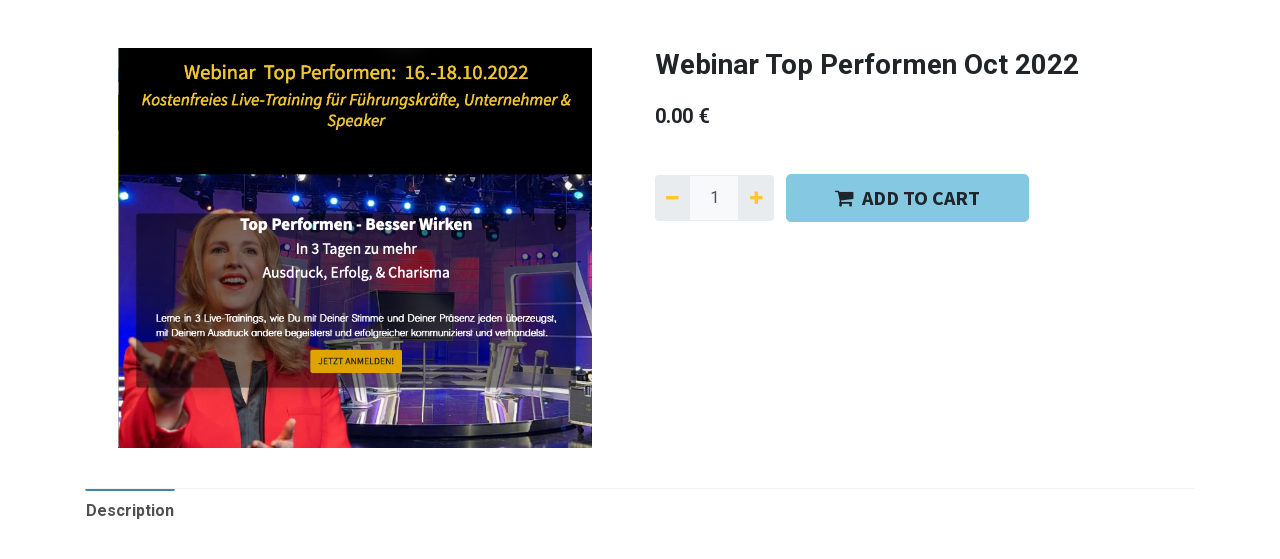

--- FILE ---
content_type: text/html; charset=utf-8
request_url: https://admin.wiebke-huhs.com/shop/wtp-webinar-202210-webinar-top-performen-oct-2022-25
body_size: 4568
content:
<!DOCTYPE html>
        <html lang="en-US" data-website-id="1" data-main-object="product.template(25,)" data-oe-company-name="Wiebke Huhs · Voice Excellence" data-add2cart-redirect="1">
    <head>
                <meta charset="utf-8"/>
                <meta http-equiv="X-UA-Compatible" content="IE=edge,chrome=1"/>
            <meta name="viewport" content="width=device-width, initial-scale=1"/>
        <meta name="generator" content="Odoo"/>
                        <meta property="og:type" content="website"/>
                        <meta property="og:title" content="Webinar Top Performen Oct 2022"/>
                        <meta property="og:site_name" content="Wiebke Huhs · Voice Excellence"/>
                        <meta property="og:url" content="https://admin.wiebke-huhs.com/shop/wtp-webinar-202210-webinar-top-performen-oct-2022-25"/>
                        <meta property="og:image" content="https://admin.wiebke-huhs.com/web/image/product.template/25/image_1024?unique=632a342"/>
                        <meta property="og:description"/>
                    <meta name="twitter:card" content="summary_large_image"/>
                    <meta name="twitter:title" content="Webinar Top Performen Oct 2022"/>
                    <meta name="twitter:image" content="https://admin.wiebke-huhs.com/web/image/product.template/25/image_1024?unique=632a342"/>
                    <meta name="twitter:description"/>
                <link rel="alternate" hreflang="en" href="https://admin.wiebke-huhs.com/shop/wtp-webinar-202210-webinar-top-performen-oct-2022-25"/>
                <link rel="alternate" hreflang="de" href="https://admin.wiebke-huhs.com/de/shop/wtp-webinar-202210-webinar-top-performen-oct-2022-25"/>
                <link rel="alternate" hreflang="x-default" href="https://admin.wiebke-huhs.com/shop/wtp-webinar-202210-webinar-top-performen-oct-2022-25"/>
        <link rel="canonical" href="https://admin.wiebke-huhs.com/shop/wtp-webinar-202210-webinar-top-performen-oct-2022-25"/>
        <link rel="preconnect" href="https://fonts.gstatic.com/" crossorigin=""/>
                <title> Webinar Top Performen Oct 2022 | Wiebke Huhs - Voice Excellence </title>
                <link type="image/x-icon" rel="shortcut icon" href="/web/image/website/1/favicon?unique=a4636a3"/>
            <link rel="preload" href="/web/static/lib/fontawesome/fonts/fontawesome-webfont.woff2?v=4.7.0" as="font" crossorigin=""/>
            <link type="text/css" rel="stylesheet" href="/web/assets/4203-5c43111/1/web.assets_common.min.css" data-asset-bundle="web.assets_common" data-asset-version="5c43111"/>
            <link type="text/css" rel="stylesheet" href="/web/assets/4427-9bc1ac2/1/web.assets_frontend.min.css" data-asset-bundle="web.assets_frontend" data-asset-version="9bc1ac2"/>
                <script id="web.layout.odooscript" type="text/javascript">
                    var odoo = {
                        csrf_token: "3fb4363c6a2246489a1f12e735e9ffee52bcf3cao1801221564",
                        debug: "",
                    };
                </script>
            <script type="text/javascript">
                odoo.__session_info__ = {"is_admin": false, "is_system": false, "is_website_user": true, "user_id": false, "is_frontend": true, "profile_session": null, "profile_collectors": null, "profile_params": null, "show_effect": "True", "translationURL": "/website/translations", "cache_hashes": {"translations": "c913819c7d39e2c849322e9940a972c1c58edf19"}, "geoip_country_code": null};
                if (!/(^|;\s)tz=/.test(document.cookie)) {
                    const userTZ = Intl.DateTimeFormat().resolvedOptions().timeZone;
                    document.cookie = `tz=${userTZ}; path=/`;
                }
            </script>
            <script defer="defer" type="text/javascript" src="/web/assets/3039-ee876fc/1/web.assets_common_minimal.min.js" data-asset-bundle="web.assets_common_minimal" data-asset-version="ee876fc"></script>
            <script defer="defer" type="text/javascript" src="/web/assets/3040-6b7166f/1/web.assets_frontend_minimal.min.js" data-asset-bundle="web.assets_frontend_minimal" data-asset-version="6b7166f"></script>
            <script defer="defer" type="text/javascript" data-src="/web/assets/4192-df98c44/1/web.assets_common_lazy.min.js" data-asset-bundle="web.assets_common_lazy" data-asset-version="df98c44"></script>
            <script defer="defer" type="text/javascript" data-src="/web/assets/4193-05ab922/1/web.assets_frontend_lazy.min.js" data-asset-bundle="web.assets_frontend_lazy" data-asset-version="05ab922"></script>
    </head>
            <body class="">
        <div id="wrapwrap" class="   ">
                <main>
            <div itemscope="itemscope" itemtype="http://schema.org/Product" id="wrap" class="js_sale ecom-zoomable zoomodoo-next">
                <div class="oe_structure oe_empty oe_structure_not_nearest" id="oe_structure_website_sale_product_1" data-editor-message="DROP BUILDING BLOCKS HERE TO MAKE THEM AVAILABLE ACROSS ALL PRODUCTS"></div>
                <section id="product_detail" class="container py-4 oe_website_sale " data-view-track="1" data-product-tracking-info="{&#34;item_id&#34;: 35, &#34;item_name&#34;: &#34;[WTP-Webinar-202210] Webinar Top Performen Oct 2022&#34;, &#34;item_category&#34;: &#34;Events&#34;, &#34;currency&#34;: &#34;EUR&#34;, &#34;price&#34;: 0.0}">
                    <div class="row">
                        <div class="col-md-6 mt-md-4">
        <div id="o-carousel-product" class="carousel slide position-sticky mb-3 overflow-hidden" data-ride="carousel" data-interval="0">
            <div class="o_carousel_product_outer carousel-outer position-relative flex-grow-1">
                <div class="carousel-inner h-100">
                        <div class="carousel-item h-100 active">
                            <div class="d-flex align-items-center justify-content-center h-100"><img src="/web/image/product.product/35/image_1024/%5BWTP-Webinar-202210%5D%20Webinar%20Top%20Performen%20Oct%202022?unique=632a342" itemprop="image" class="img img-fluid product_detail_img mh-100" alt="Webinar Top Performen Oct 2022" loading="lazy"/></div>
                        </div>
                </div>
            </div>
        <div class="o_carousel_product_indicators pr-1 overflow-hidden">
        </div>
        </div>
                        </div>
                        <div class="col-md-6 mt-md-4" id="product_details">
                            <h1 itemprop="name">Webinar Top Performen Oct 2022</h1>
                            <span itemprop="url" style="display:none;">/shop/wtp-webinar-202210-webinar-top-performen-oct-2022-25</span>
                            <form action="/shop/cart/update" method="POST">
                                <input type="hidden" name="csrf_token" value="3fb4363c6a2246489a1f12e735e9ffee52bcf3cao1801221564"/>
                                <div class="js_product js_main_product mb-3">
                                    <div>
      <div itemprop="offers" itemscope="itemscope" itemtype="http://schema.org/Offer" class="product_price d-inline-block mt-2 mb-3">
          <h3 class="css_editable_mode_hidden">
              <span data-oe-type="monetary" data-oe-expression="combination_info[&#39;price&#39;]" class="oe_price" style="white-space: nowrap;"><span class="oe_currency_value">0.00</span> €</span>
              <span itemprop="price" style="display:none;">0.0</span>
              <span itemprop="priceCurrency" style="display:none;">EUR</span>
              <span data-oe-type="monetary" data-oe-expression="combination_info[&#39;list_price&#39;]" style="text-decoration: line-through; white-space: nowrap;" class="text-danger oe_default_price ml-1 h5 d-none"><span class="oe_currency_value">0.00</span> €</span>
          </h3>
          <h3 class="css_non_editable_mode_hidden decimal_precision" data-precision="2">
            <span><span class="oe_currency_value">0.00</span> €</span>
          </h3>
      </div>
                                    </div>
			<p class="my-2 mb32" placeholder="A short description that will also appear on documents."></p>
                                        <input type="hidden" class="product_id" name="product_id" value="35"/>
                                        <input type="hidden" class="product_template_id" name="product_template_id" value="25"/>
                                        <input type="hidden" class="product_category_id" name="product_category_id" value="2"/>
                                            <ul class="d-none js_add_cart_variants" data-attribute_exclusions="{&#39;exclusions: []&#39;}"></ul>
                                    <p class="css_not_available_msg alert alert-warning">This combination does not exist.</p>
        <div class="css_quantity input-group d-inline-flex mr-2 my-1 align-middle" contenteditable="false">
            <div class="input-group-prepend">
                <a class="btn btn-primary js_add_cart_json" aria-label="Remove one" title="Remove one" href="#">
                    <i class="fa fa-minus"></i>
                </a>
            </div>
            <input type="text" class="form-control quantity" data-min="1" name="add_qty" value="1"/>
            <div class="input-group-append">
                <a class="btn btn-primary float_left js_add_cart_json" aria-label="Add one" title="Add one" href="#">
                    <i class="fa fa-plus"></i>
                </a>
            </div>
        </div>
      <div id="add_to_cart_wrap" class="d-inline">
                                        <a role="button" id="add_to_cart" class="btn btn-primary btn-lg js_check_product a-submit my-1 mr-1 px-5 font-weight-bold flex-grow-1" href="#"><i class="fa fa-shopping-cart mr-2"></i>ADD TO CART</a>
                                        <div id="product_option_block" class="d-inline-block align-middle"></div>
                                    </div>
      <div class="availability_messages o_not_editable"></div>
                                </div>
                            </form>
                            <div id="product_attributes_simple">
                                <table class="table table-sm text-muted d-none">
                                </table>
                            </div>
                            <div id="o_product_terms_and_share">
                            </div>
        </div>
                    </div>
                </section>
                <div class="container">
				<div class="tab_description_cl">
					<ul class="nav nav-tabs" id="myTab" role="tablist">
					  <li class="nav-item">
					    <a class="nav-link active" id="description_tab-tab" data-toggle="tab" href="#description_tab" role="tab" aria-controls="description_tab" aria-selected="true">Description</a>
					  </li>
					</ul>
					<div class="tab-content" id="myTabContent">
					  <div class="tab-pane fade show active" id="description_tab" role="tabpanel" aria-labelledby="description_tab-tab">
					  	<div itemprop="description" class="oe_structure oe_empty mt16" id="product_full_description"></div>
					  </div>
					</div>
				</div>
			</div>
                <div class="oe_structure oe_empty oe_structure_not_nearest mt16" id="oe_structure_website_sale_product_2" data-editor-message="DROP BUILDING BLOCKS HERE TO MAKE THEM AVAILABLE ACROSS ALL PRODUCTS"></div>
            </div>
                </main>
                <footer id="bottom" data-anchor="true" data-name="Footer" class="o_footer o_colored_level o_cc ">
                    <div id="footer" class="oe_structure oe_structure_solo st_footer_main_cl" style="">
      <section class="wh_top_footer s_text_block pt40 pb16 o_not_editable o_snippet_invisible" data-snippet="s_text_block" data-name="Text" style="background-image: none;" data-visibility="conditional" data-visibility-value-lang-rule="hide" data-visibility-value-lang="[{&#34;id&#34;:1,&#34;name&#34;:&#34;English (US)&#34;,&#34;display_name&#34;:&#34;English (US)&#34;,&#34;code&#34;:&#34;en_US&#34;},{&#34;id&#34;:30,&#34;name&#34;:&#34;German / Deutsch&#34;,&#34;display_name&#34;:&#34;German / Deutsch&#34;,&#34;code&#34;:&#34;de_DE&#34;}]" data-visibility-selectors="html[lang=&#34;en-US&#34;] body:not(.editor_enable) [data-visibility-id=&#34;lang_h_1_30&#34;],html[lang=&#34;de-DE&#34;] body:not(.editor_enable) [data-visibility-id=&#34;lang_h_1_30&#34;]" data-visibility-id="lang_h_1_30" data-original-title="" title="" aria-describedby="tooltip145358">
        <div class="container">
          <div class="row" data-original-title="" title="" aria-describedby="tooltip335829">
            <div class="col-md-3">
              <div class="wh_f_img_01">
                <img src="/theme_wiebke_huhs/static/src/img/GSA_WB_Hoch_RGB_Professional_Member-200x168.png" loading="lazy"/>
              </div>
            </div>
            <div class="col-md-5 o_colored_level" style="">
              <div class="wh_f_img_02">
                <img src="/web/image/4154-8c6fb839/WH_Logo_CMYK-Schwarz-FINAL_Zeichenflaeche-1-light.png" loading="lazy" data-original-title="" title="" aria-describedby="tooltip495540" alt="" data-original-id="2890" data-original-src="/web/image/2890-bd48c66d/WH_Logo_CMYK-Schwarz-FINAL_Zeichenflaeche-1-light.png" data-mimetype="image/png" data-resize-width="undefined"/>
              </div>
            </div>
            <div class="col-md-3">
              <div class="wh_f_img_03">
                <a href="https://www.provenexpert.com/wiebke-huhs/?utm_source=Widget&amp;utm_medium=Widget&amp;utm_campaign=Widget" title="Kundenbewertungen &amp; Erfahrungen zu Wiebke Huhs. Mehr Infos anzeigen." target="_blank" style="text-decoration:none;">
                  <img src="https://images.provenexpert.com/1c/34/76b1020a04ff04c489acf81efaa1/widget_square_180_de_0.png" alt="Erfahrungen &amp; Bewertungen zu Wiebke Huhs" style="border:0" loading="lazy" width="140" height="140"/>
                </a>
              </div>
            </div>
          </div>
        </div>
      </section>
      <section class="wh_bottom_footer pt40 pb40 o_not_editable o_snippet_invisible" style="background-image: none;" data-original-title="" title="" aria-describedby="tooltip600672" data-visibility="conditional" data-visibility-value-logged="[{&#34;value&#34;:&#34;true&#34;,&#34;id&#34;:1}]" data-visibility-selectors="html:not([data-logged=&#34;true&#34;]) body:not(.editor_enable) [data-visibility-id=&#34;lang_h_1_30_logged_o_1&#34;], html[lang=&#34;en-US&#34;] body:not(.editor_enable) [data-visibility-id=&#34;lang_h_1_30_logged_o_1&#34;],html[lang=&#34;de-DE&#34;] body:not(.editor_enable) [data-visibility-id=&#34;lang_h_1_30_logged_o_1&#34;]" data-visibility-id="lang_h_1_30_logged_o_1" data-visibility-value-lang-rule="hide" data-visibility-value-lang="[{&#34;id&#34;:1,&#34;name&#34;:&#34;English (US)&#34;,&#34;display_name&#34;:&#34;English (US)&#34;,&#34;code&#34;:&#34;en_US&#34;},{&#34;id&#34;:30,&#34;name&#34;:&#34;German / Deutsch&#34;,&#34;display_name&#34;:&#34;German / Deutsch&#34;,&#34;code&#34;:&#34;de_DE&#34;}]">
        <div class="container">
          <div class="row">
            <div class="col-md-4 order3">
              <div class="wh_bm_01">
                <p>© 2021  All rights Reserved Wiebke Huhs.</p>
              </div>
            </div>
            <div class="col-md-4 order2" data-original-title="" title="" aria-describedby="tooltip213835">
              <div class="wh_bm_02">
                <div class="wh_laguage_cl" data-original-title="" title="" aria-describedby="tooltip58270">
                  <a class="js_change_lang" href="/success-3-day-2022" data-url_code="en">
                    <img src="/base/static/img/country_flags/us.png" loading="lazy"/>
                  </a>
                  <a class="js_change_lang" href="/de/success-3-day-2022" data-url_code="de">
                    <img src="/base/static/img/country_flags/de.png" loading="lazy" data-original-title="" title="" aria-describedby="tooltip990313"/>
                  </a>
                </div>
              </div>
            </div>
            <div class="col-md-4 order1">
              <div class="wh_bm_03">
                <ul>
                  <li>
                    <a href="/imprint">Imprint</a>
                  </li>
                  <li>
                    <a href="/data-privacy">Data privacy</a>
                  </li>
                  <li>
                    <a href="/agb">AGB</a>
                  </li>
                </ul>
              </div>
            </div>
          </div>
        </div>
      </section>
    </div>
  <div class="o_footer_copyright st_o_footer_copyright o_colored_level o_cc o_not_editable d-none"></div>
	    </footer>
            </div>
                    <script>
                window.addEventListener('load', function () {
                    odoo.define('im_livechat.livesupport', function (require) {
                    });
                });
                    </script>
    </body>
        </html>

--- FILE ---
content_type: application/xml
request_url: https://admin.wiebke-huhs.com/theme_wiebke_huhs/static/src/xml/stock.xml
body_size: 268
content:
<?xml version="1.0" encoding="UTF-8"?>
<templates>
	<t t-extend="website_sale_stock.product_availability">
        <t t-jquery="div:last" t-operation="after">
        	<div t-if="free_qty and free_qty &gt; 0">
                <p class="ast-stock-detail">
                    <span class="ast-stock-avail">Availability:</span>
                    <span class="stock in-stock">In stock</span>
                </p>
            </div>
        </t>
    </t>
</templates>
